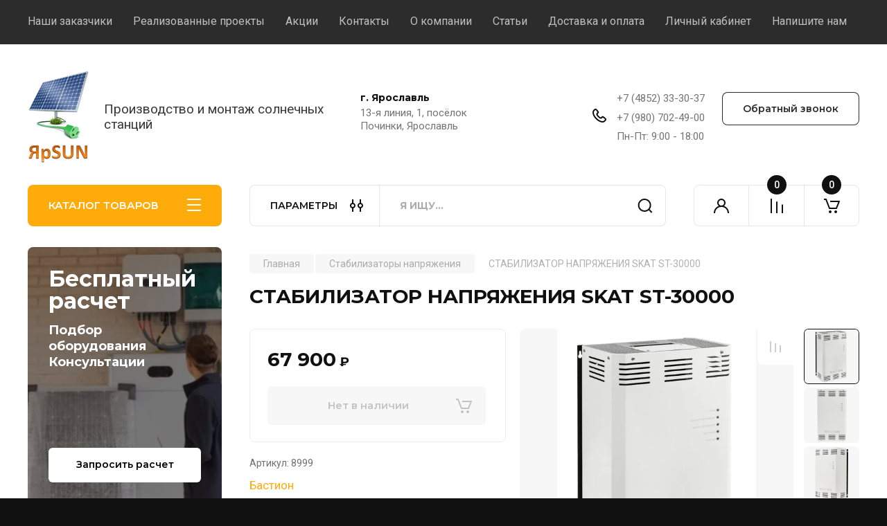

--- FILE ---
content_type: text/html; charset=utf-8
request_url: https://xn--80a0ahe2e.xn--p1ai/magazin/product/ctabilizator-napryazheniya-skat-st-30000
body_size: 60021
content:
<!doctype html>
<html lang="ru">

<head>
<meta charset="utf-8">
<meta name="robots" content="all"/>
<title>CТАБИЛИЗАТОР НАПРЯЖЕНИЯ SKAT ST-30000</title>
<!-- assets.top -->
<meta name="yandex-verification" content="2acfceac919b019a" />

<link rel="icon" href="/favicon.png" type="image/png">


<script src="/shared/s3/js/lang/ru.js" ></script>
<script src="/g/s3/js/common.min.js" ></script>
<link rel="stylesheet" type="text/css" href="/g/basestyle/1.0.1/user/user.css">
<link rel="stylesheet" type="text/css" href="/g/basestyle/1.0.1/user/user.blue.css">
<meta property="og:title" content="CТАБИЛИЗАТОР НАПРЯЖЕНИЯ SKAT ST-30000">
<meta name="twitter:title" content="CТАБИЛИЗАТОР НАПРЯЖЕНИЯ SKAT ST-30000">
<meta property="og:description" content="CТАБИЛИЗАТОР НАПРЯЖЕНИЯ SKAT ST-30000">
<meta name="twitter:description" content="CТАБИЛИЗАТОР НАПРЯЖЕНИЯ SKAT ST-30000">
<meta property="og:image" content="https://xn--80a0ahe2e.xn--p1ai/thumb/2/kekoj-o-KVWLRJnG-OyTRA/350r350/d/skat-st-30000-kopiya.jpg">
<meta name="twitter:image" content="https://xn--80a0ahe2e.xn--p1ai/thumb/2/kekoj-o-KVWLRJnG-OyTRA/350r350/d/skat-st-30000-kopiya.jpg">
<meta property="og:image:type" content="image/jpeg">
<meta property="og:image:width" content="350">
<meta property="og:image:height" content="350">
<meta property="og:type" content="website">
<meta property="og:url" content="https://xn--80a0ahe2e.xn--p1ai/magazin/product/ctabilizator-napryazheniya-skat-st-30000">
<meta name="twitter:card" content="summary">
<!-- /assets.top -->

<meta name="description" content="CТАБИЛИЗАТОР НАПРЯЖЕНИЯ SKAT ST-30000">
<meta name="keywords" content="CТАБИЛИЗАТОР НАПРЯЖЕНИЯ SKAT ST-30000">
<meta name="SKYPE_TOOLBAR" content="SKYPE_TOOLBAR_PARSER_COMPATIBLE">
<meta name="viewport" content="width=device-width, initial-scale=1.0, maximum-scale=1.0, user-scalable=no">
<meta name="format-detection" content="telephone=no">
<meta http-equiv="x-rim-auto-match" content="none">


<!-- JQuery -->
<!--<script src="/g/libs/jquery/1.10.2/jquery.min.js" charset="utf-8"></script>-->
<script src="/g/libs/jquery/2.2.4/jquery-2.2.4.min.js" charset="utf-8"></script>
<!-- JQuery -->

		<link rel="stylesheet" href="/g/css/styles_articles_tpl.css">
				
		
		
		
			<link rel="stylesheet" type="text/css" href="/g/shop2v2/default/css/theme.less.css">		
			<script type="text/javascript" src="/g/printme.js"></script>
		<script type="text/javascript" src="/g/shop2v2/default/js/tpl.js"></script>
		<script type="text/javascript" src="/g/shop2v2/default/js/baron.min.js"></script>
		
			<script type="text/javascript" src="/g/shop2v2/default/js/shop2.2.js"></script>
		
	<script type="text/javascript">shop2.init({"productRefs": [],"apiHash": {"getPromoProducts":"fce9c348995b17fb21fcf9700f1b7d7d","getSearchMatches":"5be33f1484e45785beddd17a0e0f8a99","getFolderCustomFields":"33d759ae5ce4322686c29e00ce2317ef","getProductListItem":"0dc2ec021f89272b786dcfce4661326f","cartAddItem":"306b63ee96ea1273664e318aa564bdbd","cartRemoveItem":"70af00427adf9eb90eaeaf0979644c90","cartUpdate":"1a5f42d36961b6663f22e66f39a73f92","cartRemoveCoupon":"d63d6489172ab8ff9484fc8b2d93c7bc","cartAddCoupon":"38a8bf6fb03caff582d794b025292a2d","deliveryCalc":"d8ae24ad4e6968ee9166de53812682e1","printOrder":"be94fdba466c5f1321cc8ce9d4f4d81a","cancelOrder":"181d28f3c11a0c70a01c9307b864739c","cancelOrderNotify":"72ef245d1613070df0d6c6ab9cc3afb3","repeatOrder":"2965a3591217400c6724558f99f81da4","paymentMethods":"95b994da0cd23259b79ec3fe1fecad03","compare":"d69259baf92b1573c797d2702b3caa97"},"hash": null,"verId": 3974501,"mode": "product","step": "","uri": "/magazin","IMAGES_DIR": "/d/","my": {"gr_product_on_tag_page":true,"buy_alias":"\u0412 \u043a\u043e\u0440\u0437\u0438\u043d\u0443","buy_mod":true,"buy_kind":true,"on_shop2_btn":true,"gr_auth_placeholder":true,"gr_show_collcetions_amount":true,"gr_kinds_slider":true,"gr_cart_titles":true,"gr_filter_remodal_res":"1260","gr_sorting_no_filter":true,"gr_filter_remodal":true,"gr_filter_range_slider":false,"gr_search_range_slider":false,"gr_add_to_compare_text":"\u041a \u0441\u0440\u0430\u0432\u043d\u0435\u043d\u0438\u044e","gr_to_compare_text":"\u0421\u0440\u0430\u0432\u043d\u0438\u0442\u044c","gr_search_form_title":"\u041f\u041e\u0418\u0421\u041a \u041f\u041e \u041f\u0410\u0420\u0410\u041c\u0415\u0422\u0420\u0410\u041c","gr_vendor_in_thumbs":true,"gr_show_titles":true,"gr_show_options_text":"\u0412\u0441\u0435 \u043f\u0430\u0440\u0430\u043c\u0435\u0442\u0440\u044b","gr_pagelist_only_icons":true,"gr_filter_title_text":"\u0424\u0418\u041b\u042c\u0422\u0420","gr_filter_btn_text":"\u0424\u0418\u041b\u042c\u0422\u0420","gr_filter_reset_text":"\u041e\u0447\u0438\u0441\u0442\u0438\u0442\u044c","gr_card_slider_class":" vertical","gr_product_one_click":"\u0411\u044b\u0441\u0442\u0440\u044b\u0439 \u0437\u0430\u043a\u0430\u0437","gr_options_more_btn":"\u0412\u0441\u0435 \u043f\u0430\u0440\u0430\u043c\u0435\u0442\u0440\u044b","gr_cart_auth_remodal":true,"gr_cart_show_options_text":"\u041f\u043e\u043a\u0430\u0437\u0430\u0442\u044c \u043f\u0430\u0440\u0430\u043c\u0435\u0442\u0440\u044b","gr_cart_clear_btn_class":"clear_btn","gr_cart_back_btn":"\u041a \u043f\u043e\u043a\u0443\u043f\u043a\u0430\u043c","gr_cart_total_title":"\u0420\u0430\u0441\u0447\u0435\u0442","gr_cart_autoriz_btn_class":"cart_buy_rem","gr_cart_regist_btn_class":"cart_regist_btn","gr_coupon_placeholder":"\u041a\u0443\u043f\u043e\u043d","fold_btn_tit":"\u041a\u0410\u0422\u0410\u041b\u041e\u0413 \u0422\u041e\u0412\u0410\u0420\u041e\u0412","fold_mobile_title":"\u041a\u0410\u0422\u0410\u041b\u041e\u0413","search_btn_tit":"\u041f\u0410\u0420\u0410\u041c\u0415\u0422\u0420\u042b","search_form_btn":"\u041d\u0430\u0439\u0442\u0438","gr_show_nav_btns":true,"gr_hide_no_amount_rating":true,"price_fa_rouble":true,"gr_filter_placeholders":true,"gr_filter_only_field_title":true,"gr_comments_only_field_placeholder":true,"gr_coupon_used_text":"\u0418\u0441\u043f\u043e\u043b\u044c\u0437\u043e\u0432\u0430\u043d\u043d\u044b\u0439","gr_pluso_title":"\u041f\u043e\u0434\u0435\u043b\u0438\u0442\u044c\u0441\u044f","gr_cart_preview_version":"2.2.110-electrical-goods-cart-preview","gr_filter_version":"global:shop2.2.110-auto-accessories-adaptive-store-filter.tpl","gr_cart_page_version":"global:shop2.2.110-electrical-goods-cart.tpl","gr_product_template_name":"shop2.2.110-auto-accessories-adaptive-store-product-list-thumbs.tpl","gr_product_page_version":"global:shop2.2.110-electrical-goods-product.tpl","gr_collections_item":"global:shop2.2.110-auto-accessories-adaptive-store-product-item-collections.tpl","min_count_in_select":15,"gr_slider_new_style":true,"gr_buy_btn_data_url":true,"gr_product_quick_view":true,"gr_turn_zoom_image":true,"gr_shop_modules_new_style":true,"gr_pagelist_lazy_load_normal":true,"lazy_load_subpages":true,"gr_shop2_msg":true,"gr_additional_cart_preview_new_template":true,"gr_filter_max_count":10,"gr_cart_amount_new":true,"gr_compare_page_version":"global:shop2.2.110-electrical-goods-compare.tpl","gr_img_lazyload":true,"gr_optimized":false,"fix_fixedPanel_ios":true,"gr_product_show_btns":true,"gr_show_item_params":true,"gr_image_object":true},"shop2_cart_order_payments": 3,"cf_margin_price_enabled": 0,"maps_yandex_key":"","maps_google_key":""});</script>
<style type="text/css">.product-item-thumb {width: 350px;}.product-item-thumb .product-image, .product-item-simple .product-image {height: 350px;width: 350px;}.product-item-thumb .product-amount .amount-title {width: 254px;}.product-item-thumb .product-price {width: 300px;}.shop2-product .product-side-l {width: 200px;}.shop2-product .product-image {height: 190px;width: 200px;}.shop2-product .product-thumbnails li {width: 56px;height: 56px;}</style>
	
	<!-- Custom styles -->
	<link rel="stylesheet" href="/g/libs/jqueryui/datepicker-and-slider/css/jquery-ui.css">
	<link rel="stylesheet" href="/g/libs/lightgallery/v1.2.19/lightgallery.css">
	<link rel="stylesheet" href="/g/libs/remodal/css/remodal.css">
	<link rel="stylesheet" href="/g/libs/remodal/css/remodal-default-theme.css">
	<link rel="stylesheet" href="/g/libs/waslide/css/waslide.css">
	<link rel="stylesheet" href="/g/libs/jquery-popover/0.0.4/jquery.popover.css">
	<link rel="stylesheet" href="/g/libs/tiny-slider/2.9.2/css/animate.min.css">
	<link rel="stylesheet" href="/g/libs/tiny-slider/2.9.2/css/tiny-slider.min.css">
	<!-- Custom styles -->
	
	<!-- Custom js -->
	<script src="/g/libs/headeroom/0.12.0/headroom.js" charset="utf-8"></script>	<script src="/g/libs/jquery-responsive-tabs/1.6.3/jquery.responsiveTabs.min.js" charset="utf-8"></script>
	<script src="/g/libs/jquery-match-height/0.7.2/jquery.matchHeight.min.js" charset="utf-8"></script>
	<script src="/g/libs/jqueryui/datepicker-and-slider/js/jquery-ui.min.js" charset="utf-8"></script>
	<script src="/g/libs/jqueryui/touch_punch/jquery.ui.touch_punch.min.js" charset="utf-8"></script>
	
	<script src="/g/libs/owl-carousel/2.3.4/owl.carousel.min.js" charset="utf-8"></script>
	
			<script src="/g/libs/flexmenu/1.4.2/flexmenu.min.modern.js" charset="utf-8"></script>
		
	<script src="/g/libs/lightgallery/v1.2.19/lightgallery.js" charset="utf-8"></script>
	<script src="/g/libs/jquery-slick/1.6.0/slick.min.js" charset="utf-8"></script>
	<script src="/g/libs/remodal/js/remodal.js" charset="utf-8"></script>
	<script src="/g/libs/waslide/js/animit.js"></script>
	<script src="/g/libs/waslide/js/waslide.js"></script>
	
	<script src="/g/templates/shop2/widgets/js/timer.js" charset="utf-8"></script>
	
	<script src="/g/libs/jquery-popover/0.0.4/jquery.popover.js"></script>
	<script src="/g/libs/tiny-slider/2.9.2/js/tiny-slider.helper.ie8.min.js"></script>
	<script src="/g/libs/tiny-slider/2.9.2/js/tiny-slider.min.js"></script>
	<script src="/g/libs/vanilla-lazyload/17.1.0/lazyload.min.js"></script>	<!-- Custom js -->
	
	<!-- Site js -->
	<script src="/g/s3/misc/form/shop-form/shop-form-minimal.js" charset="utf-8"></script>
	<script src="/g/templates/shop2/2.110.2/electrical-goods/js/plugins.js" charset="utf-8"></script>











<!-- Site js -->

<!-- Theme styles -->

		
				    <link rel="stylesheet" href="/g/templates/shop2/2.110.2/electrical-goods/themes/theme0/theme.scss.css">
			
<!-- Theme styles -->

	<!-- Main js -->
			<script src="/g/templates/shop2/2.110.2/electrical-goods/js/shop_main.js" charset="utf-8"></script>
		<!-- Main js -->

	
<link rel="stylesheet" href="/g/templates/shop2/2.110.2/electrical-goods/css/global_styles.css">



</head><body class="site gr_shop2_msg">
			
			<style>
				.quick-view-trigger {display: none !important;}
			</style>
		
		
		
	   
   <div class="site_wrap">
	   <div class="mobile_panel_wrap">
	      <div class="mobile__panel">
	         <a class="close-button"><span>&nbsp;</span></a>
	         <div class="mobile_panel_inner">
	            <div class="mobile_menu_prev">
	               <div class="btn_next_menu"><span>МЕНЮ</span></div>
	                <div class="shared_mob_title">КАТАЛОГ</div>
	                <nav class="mobile_shared_wrap">                    
	                </nav>
	
	            </div>
	            <div class="mobile_menu_next">
	               <div class="btn_prev_menu"><span>Назад</span></div>
	               
	            </div>
	         </div>
	      </div>
	   </div>

	   <div class="site__wrapper">
	   	
	   			   	
	      <div class="top-menu">
	         <nav class="top-menu__inner block_padding">            
	            <ul class="top-menu__items"><li><a href="/nashi-zakazchiki" >Наши заказчики</a></li><li><a href="/realizovannye-proekty" >Реализованные проекты</a></li><li><a href="/akcii" >Акции</a></li><li><a href="/kontakty-1" >Контакты</a></li><li><a href="/o-kompanii-1" >О компании</a></li><li><a href="/stati" >Статьи</a></li><li><a href="/dostavka-i-oplata" >Доставка и оплата</a></li><li><a href="/registraciya" >Личный кабинет</a></li><li><a href="/napishite-nam-1" >Напишите нам</a></li></ul>            
	         </nav>
	      </div>
	      <div class="site__inner">
	         <header class="site-header block_padding">
	            <div class="company-info">
	            		            									<a class="company-info__logo_pic" href="https://xn--80a0ahe2e.xn--p1ai">
								<img style="max-width: px" src="/thumb/2/AekTTgCOWe2RfCLUmQu-_A/90c150/d/417614_8272.png" alt="">
							</a>
																					<div class="company-info__name_desc">
		  						               		               <div class="company-info__descr">Производство и монтаж солнечных станций</div>
		               	               </div>
	               	            </div>
	            <div class="head-contacts">
	               <div class="head-contacts__inner">
	                  <div class="head-contacts__address">
	                  		                     <div class="head-contacts__title">г. Ярославль</div>
	                     	                     	                     <div class="head-contacts__body">13-я линия, 1, посёлок Починки, Ярославль</div>
	                     	                  </div>
	                  
	                  	                  <div class="head-contacts__phones">
	                     <div class="head-contacts__phones-inner">
	                        <div class="div-block">
	                        		                        	<div>
	                        		<span class="phone-num__title">+7 (4852) 33-30-37</span>
	                        		<a href="tel:" class="link"></a>
                        		</div> 
	                        		                        	<div>
	                        		<span class="phone-num__title">+7 (980) 702-49-00</span>
	                        		<a href="tel:" class="link"></a>
                        		</div> 
	                        		                        </div>
	                        	                        <div class="head-contacts__phone-time">Пн-Пт: 9:00 - 18:00</div>
	                        	                     </div>
	                  </div>
	                  	               </div>
	               	               <div class="head-conracts__recall"><span data-remodal-target="form_top_popap" class="head-conracts__recall-btn w-button">Обратный звонок</span></div>
	               	            </div>
	         </header>
	         <div class="shop-modules block_padding shop_modules_new_style">
	            <div class="shop-modules__inner">
	               <div class="shop-modules__folders active">
	                  <div class="shop-modules__folders-title">КАТАЛОГ ТОВАРОВ</div>
	                  <div class="shop-modules__folder-icon"></div>
	               </div>
	               <div class="shop-modules__folders_mobile">
	                  <div class="shop-modules__folder-icon"></div>
	               </div>
	                <div class="shop-modules__search">
	                    <div data-remodal-target="search_popap" class="shop-modules__search-popup w-button">ПАРАМЕТРЫ</div>
	                     <nav class="search_catalog_top">
	                     	
	                     								    <form action="/magazin/search" enctype="multipart/form-data" method="get" class="shop-modules__search-form w-form">
		                     	    <input type="text" id="s[name]" name="search_text" placeholder="Я ищу…" class="shop-modules__search-input w-input">
		                     	    <button class="shop-modules__search-btn w-button">Найти</button>
		                       <re-captcha data-captcha="recaptcha"
     data-name="captcha"
     data-sitekey="6LcOAacUAAAAAI2fjf6MiiAA8fkOjVmO6-kZYs8S"
     data-lang="ru"
     data-rsize="invisible"
     data-type="image"
     data-theme="light"></re-captcha></form>   
							                   
					    </nav>
	
	                </div>
	               <div class="mobile-contacts" data-remodal-target="contact_popap">&nbsp;</div>
	               <div class="mobile-search" data-remodal-target="search_popap">&nbsp;</div>
	               
	               <div class="shop-modules__cabinet" data-remodal-target="login_popap">&nbsp;</div>
	               
	               					<div class="compare-block">
						<a href="/magazin/compare" class="compare-block__link" target="_blank">&nbsp;</a>
						<div class="compare-block__amount">0</div>
					</div>
	               	               
	               
	               					
																	
													<div class="gr-cart-preview">
								  
	    	    	    
	    <div id="shop2-cart-preview">
	      <a href="/magazin/cart" class=" pointer_events_none">
	        <span class="gr-cart-total-amount shop-modules__cart-amount">0</span>
	        <span class="gr-cart-total-sum">0 <span>₽</span></span>
	      </a>
	    </div><!-- Cart Preview -->
    
								</div>
							 
											
						                
	            </div>
	         </div>
	         <div class="site-content content_shop_pages">
	            <div class="site-content__inner ">
	            	
	            	<div class="site-content__inner_2 block_padding">
	              
	               <div class="site-content__left">
	               	
	               	
	               						    <nav class=" folders-nav  ">
					        <ul class=" folders_menu">
					            					                					            					                					                    					
					                    					                        <li class="cat-item firstlevel has sublevel">
												<a href="/magazin/folder/gotovye-komplekty" class="hasArrow ">
													
						                        							                        									                        								                                		<span class="cat-item__pic"><svg width="110" height="110" viewBox="0 0 110 110" fill="none" xmlns="http://www.w3.org/2000/svg">
<path d="M28.2 62.6C30.6301 62.6 32.6 60.6301 32.6 58.2C32.6 55.77 30.6301 53.8 28.2 53.8C25.7699 53.8 23.8 55.77 23.8 58.2C23.8 60.6301 25.7699 62.6 28.2 62.6Z" fill="white"/>
<path d="M45.8 62.6C48.2301 62.6 50.2 60.6301 50.2 58.2C50.2 55.77 48.2301 53.8 45.8 53.8C43.3699 53.8 41.4 55.77 41.4 58.2C41.4 60.6301 43.3699 62.6 45.8 62.6Z" fill="white"/>
<path d="M63.4 62.6C65.8301 62.6 67.8 60.6301 67.8 58.2C67.8 55.77 65.8301 53.8 63.4 53.8C60.9699 53.8 59 55.77 59 58.2C59 60.6301 60.9699 62.6 63.4 62.6Z" fill="white"/>
<path d="M81 62.6C83.4301 62.6 85.4 60.6301 85.4 58.2C85.4 55.77 83.4301 53.8 81 53.8C78.5699 53.8 76.6 55.77 76.6 58.2C76.6 60.6301 78.5699 62.6 81 62.6Z" fill="white"/>
<path d="M105 83.2C106.2 83.2 107.2 82.2 107.2 81V13.2C107.2 12 106.2 11 105 11H4.2C3 11 2 12 2 13.2V81C2 82.2 3 83.2 4.2 83.2H36.6V93.7H4.2C3 93.7 2 94.7 2 95.9C2 97.1 3 98.1 4.2 98.1H38.8C40 98.1 41 97.1 41 95.9V83.2H52.4V95.9C52.4 97.1 53.4 98.1 54.6 98.1C55.8 98.1 56.8 97.1 56.8 95.9V83.2H68.2V95.9C68.2 97.1 69.2 98.1 70.4 98.1H105C106.2 98.1 107.2 97.1 107.2 95.9C107.2 94.7 106.2 93.7 105 93.7H72.7V83.2H105ZM6.4 15.4H102.8V78.8H6.4V15.4Z" fill="white"/>
<path d="M97.4 71.2V23.1C97.4 21.9 96.4 20.9 95.2 20.9H14C12.8 20.9 11.8 21.9 11.8 23.1V71.2C11.8 72.4 12.8 73.4 14 73.4H95.2C96.4 73.4 97.4 72.4 97.4 71.2ZM93 69H16.3V25.3H93V69Z" fill="white"/>
<path d="M25.8 48.4H30.6C31.8 48.4 32.8 47.4 32.8 46.2C32.8 45 31.8 44 30.6 44H30.4V33.9C30.4 32.7 29.4 31.7 28.2 31.7C27 31.7 26 32.7 26 33.9V44H25.8C24.6 44 23.6 45 23.6 46.2C23.6 47.4 24.6 48.4 25.8 48.4Z" fill="white"/>
<path d="M43.4 48.4H48.2C49.4 48.4 50.4 47.4 50.4 46.2C50.4 45 49.4 44 48.2 44H48V33.9C48 32.7 47 31.7 45.8 31.7C44.6 31.7 43.6 32.7 43.6 33.9V44H43.4C42.2 44 41.2 45 41.2 46.2C41.2 47.4 42.2 48.4 43.4 48.4Z" fill="white"/>
<path d="M61 48.4H65.8C67 48.4 68 47.4 68 46.2C68 45 67 44 65.8 44H65.6V33.9C65.6 32.7 64.6 31.7 63.4 31.7C62.2 31.7 61.2 32.7 61.2 33.9V44H61C59.8 44 58.8 45 58.8 46.2C58.8 47.4 59.8 48.4 61 48.4Z" fill="white"/>
<path d="M78.6 48.4H83.4C84.6 48.4 85.6 47.4 85.6 46.2C85.6 45 84.6 44 83.4 44H83.2V33.9C83.2 32.7 82.2 31.7 81 31.7C79.8 31.7 78.8 32.7 78.8 33.9V44H78.6C77.4 44 76.4 45 76.4 46.2C76.4 47.4 77.4 48.4 78.6 48.4Z" fill="white"/>
</svg>
</span>
						                                						                                					                                						                        		<span class="cat-item__title  no-padding">Готовые решения</span>
					                        		
					                        	</a>
					                    					                    																									                					            					                					                    					                        					                            <ul>
					                            	<li class="parentItem"><a href="/magazin/folder/gotovye-komplekty"><span>Готовые решения</span></a></li>
					                        					                    					
					                    					                        <li class=""> 
					                        	<a href="/magazin/folder/solnechnaya-stanciya-dlya-biznesa">Солнечные станции для предприятий и бизнеса</a>
					                    					                    																									                					            					                					                    					                        					                            </li>
					                            					                        					                    					
					                    					                        <li class=""> 
					                        	<a href="/magazin/folder/solnechnye-stancii-dlya-chastnogo-doma">Солнечные станции для частного дома</a>
					                    					                    																									                					            					                					                    					                        					                            </li>
					                            					                        					                    					
					                    					                        <li class=""> 
					                        	<a href="/magazin/folder/dlya-avtodoma-i-turizma">для Автодома и Туризма</a>
					                    					                    																									                					            					                					                    					                        					                            </li>
					                            					                        					                    					
					                    					                        <li class=""> 
					                        	<a href="/magazin/folder/istochnik-besperebojnogo-pitaniya-komplekt">Источник бесперебойного питания (комплект)</a>
					                    					                    																									                					            					                					                    					                        					                            </li>
					                            					                                </ul>
					                                </li>
					                            					                        					                    					
					                    					                        <li class="cat-item firstlevel has sublevel">
												<a href="/magazin/folder/gotovye-komplekty-ibp" class="hasArrow ">
													
						                        							                        									                        								                                		<span class="cat-item__pic">
						                                									                                				<img src="/g/spacer.gif" data-src="/thumb/2/RKZmeJuehDQ-fWaoqL6xyQ/30c30/d/2_olar-energy-convertor-icon-se1.jpg" method="c" class="lazy" alt="Готовые комплекты ИБП">
						                                									                                		</span>
						                                						                                					                                						                        		<span class="cat-item__title  no-padding">Готовые комплекты ИБП</span>
					                        		
					                        	</a>
					                    					                    																									                					            					                					                    					                        					                            <ul>
					                            	<li class="parentItem"><a href="/magazin/folder/gotovye-komplekty-ibp"><span>Готовые комплекты ИБП</span></a></li>
					                        					                    					
					                    					                        <li class=""> 
					                        	<a href="/magazin/folder/gotovye-komplekty-ibp-dlya-kotla-dlya-chastnogo-doma">Готовые комплекты ИБП Yarsun  для частного дома</a>
					                    					                    																									                					            					                					                    					                        					                            </li>
					                            					                        					                    					
					                    					                        <li class=""> 
					                        	<a href="/magazin/folder/komplekty-ibp-stark-country">Готовые комплекты ИБП STARK</a>
					                    					                    																									                					            					                					                    					                        					                            </li>
					                            					                                </ul>
					                                </li>
					                            					                        					                    					
					                    					                        <li class="cat-item firstlevel">
												<a href="/magazin/folder/intellektualnaya-modulnaya-sistema-elektropitaniya" class="hasArrow ">
													
						                        							                        									                        								                                		<span class="cat-item__pic"><svg version="1.2" xmlns="http://www.w3.org/2000/svg" viewBox="0 0 600 600" width="510" height="510">
	<title>lampa</title>
	<defs>
		<image  width="600" height="600" id="img1" href="[data-uri]"/>
	</defs>
	<style>
	</style>
	<use id="Background" href="#img1" x="0" y="0"/>
</svg></span>
						                                						                                					                                						                        		<span class="cat-item__title  no-padding">Интеллектуальная модульная система электропитания</span>
					                        		
					                        	</a>
					                    					                    																									                					            					                					                    					                        					                            </li>
					                            					                        					                    					
					                    					                        <li class="cat-item firstlevel">
												<a href="/magazin/folder/portativnye-ustrojstva" class="hasArrow ">
													
						                        							                        									                        								                                		<span class="cat-item__pic">
						                                									                                				<img src="/g/spacer.gif" data-src="/thumb/2/uHGAow4cLujPegl1hPcpVQ/30c30/d/3_solar-energy-convertor-icon-se1.jpg" method="c" class="lazy" alt="Портативные устройства">
						                                									                                		</span>
						                                						                                					                                						                        		<span class="cat-item__title  no-padding">Портативные устройства</span>
					                        		
					                        	</a>
					                    					                    																									                					            					                					                    					                        					                            </li>
					                            					                        					                    					
					                    					                        <li class="cat-item firstlevel has sublevel">
												<a href="/magazin/folder/solnechnye-paneli" class="hasArrow ">
													
						                        							                        									                        								                                		<span class="cat-item__pic">
						                                									                                				<img src="/g/spacer.gif" data-src="/thumb/2/brvKCyaxCBfuQh86iE-VDg/30c30/d/panel2_1.png" method="c" class="lazy" alt="Солнечные панели">
						                                									                                		</span>
						                                						                                					                                						                        		<span class="cat-item__title  no-padding">Солнечные панели</span>
					                        		
					                        	</a>
					                    					                    																									                					            					                					                    					                        					                            <ul>
					                            	<li class="parentItem"><a href="/magazin/folder/solnechnye-paneli"><span>Солнечные панели</span></a></li>
					                        					                    					
					                    					                        <li class=""> 
					                        	<a href="/magazin/folder/monokristallicheskie-paneli">Монокристаллические панели</a>
					                    					                    																									                					            					                					                    					                        					                            </li>
					                            					                        					                    					
					                    					                        <li class=""> 
					                        	<a href="/magazin/folder/polikristallicheskie-paneli">Поликристаллические панели</a>
					                    					                    																									                					            					                					                    					                        					                            </li>
					                            					                        					                    					
					                    					                        <li class=""> 
					                        	<a href="/magazin/folder/gibkie-paneli">Гибкие панели</a>
					                    					                    																									                					            					                					                    					                        					                            </li>
					                            					                                </ul>
					                                </li>
					                            					                        					                    					
					                    					                        <li class="cat-item firstlevel has sublevel">
												<a href="/magazin/folder/invertory" class="hasArrow ">
													
						                        							                        									                        								                                		<span class="cat-item__pic">
						                                									                                				<img src="/g/spacer.gif" data-src="/thumb/2/LZ4kHz4nEuJUfP5LeYfAGg/30c30/d/solar-energy-convertor-icon-se11.jpg" method="c" class="lazy" alt="Инверторы">
						                                									                                		</span>
						                                						                                					                                						                        		<span class="cat-item__title  no-padding">Инверторы</span>
					                        		
					                        	</a>
					                    					                    																									                					            					                					                    					                        					                            <ul>
					                            	<li class="parentItem"><a href="/magazin/folder/invertory"><span>Инверторы</span></a></li>
					                        					                    					
					                    					                        <li class=""> 
					                        	<a href="/magazin/folder/must">Автономные инверторы</a>
					                    					                    																									                					            					                					                    					                        					                            </li>
					                            					                        					                    					
					                    					                        <li class=""> 
					                        	<a href="/magazin/folder/setevye-invertory">Сетевые инверторы</a>
					                    					                    																									                					            					                					                    					                        					                            </li>
					                            					                        					                    					
					                    					                        <li class=""> 
					                        	<a href="/magazin/folder/ibp-invertory">ИБП инверторы</a>
					                    					                    																									                					            					                					                    					                        					                            </li>
					                            					                        					                    					
					                    					                        <li class=""> 
					                        	<a href="/magazin/folder/gibridnye-invertory">Гибридные инверторы</a>
					                    					                    																									                					            					                					                    					                        					                            </li>
					                            					                                </ul>
					                                </li>
					                            					                        					                    					
					                    					                        <li class="cat-item firstlevel has sublevel">
												<a href="/magazin/folder/kontrollery" class="hasArrow ">
													
						                        							                        									                        								                                		<span class="cat-item__pic">
						                                									                                				<img src="/g/spacer.gif" data-src="/thumb/2/6cvNUigSlQzfxS3zVnOtAA/30c30/d/shim.jpg" method="c" class="lazy" alt="Контроллеры">
						                                									                                		</span>
						                                						                                					                                						                        		<span class="cat-item__title  no-padding">Контроллеры</span>
					                        		
					                        	</a>
					                    					                    																									                					            					                					                    					                        					                            </li>
					                            					                        					                    					
					                    					                        <li class="cat-item firstlevel has sublevel">
												<a href="/magazin/folder/akkumulyatory" class="hasArrow ">
													
						                        							                        									                        								                                		<span class="cat-item__pic">
						                                									                                				<img src="/g/spacer.gif" data-src="/thumb/2/C1oH_IqCjlKrAzgFKp7QYA/30c30/d/akb.jpg" method="c" class="lazy" alt="Аккумуляторные батареи">
						                                									                                		</span>
						                                						                                					                                						                        		<span class="cat-item__title  no-padding">Аккумуляторные батареи</span>
					                        		
					                        	</a>
					                    					                    																									                					            					                					                    					                        					                            <ul>
					                            	<li class="parentItem"><a href="/magazin/folder/akkumulyatory"><span>Аккумуляторные батареи</span></a></li>
					                        					                    					
					                    					                        <li class=""> 
					                        	<a href="/magazin/folder/akkumulyatornye-batarei-vektor-energy">Аккумуляторные батареи Vektor Energy</a>
					                    					                    																									                					            					                					                    					                        					                            </li>
					                            					                        					                    					
					                    					                        <li class=""> 
					                        	<a href="/magazin/folder/akkumulyatornye-batarei-delta-battery">Аккумуляторные батареи Delta Battery</a>
					                    					                    																									                					            					                					                    					                        					                            </li>
					                            					                        					                    					
					                    					                        <li class=""> 
					                        	<a href="/magazin/folder/batarejnye-moduli-delta-rbm">Батарейные модули DELTA RBM</a>
					                    					                    																									                					            					                					                    					                        					                            </li>
					                            					                                </ul>
					                                </li>
					                            					                        					                    					
					                    					                        <li class="cat-item firstlevel has sublevel">
												<a href="/magazin/folder/istochnik-besperebojnogo-pitaniya" class="hasArrow ">
													
						                        							                        									                        								                                		<span class="cat-item__pic">
						                                									                                				<img src="/g/spacer.gif" data-src="/thumb/2/Zj3_ESEyFVyGqUJGrDG17A/30c30/d/ibp.jpg" method="c" class="lazy" alt="Источники бесперебойного питания">
						                                									                                		</span>
						                                						                                					                                						                        		<span class="cat-item__title  no-padding">Источники бесперебойного питания</span>
					                        		
					                        	</a>
					                    					                    																									                					            					                					                    					                        					                            <ul>
					                            	<li class="parentItem"><a href="/magazin/folder/istochnik-besperebojnogo-pitaniya"><span>Источники бесперебойного питания</span></a></li>
					                        					                    					
					                    					                        <li class=""> 
					                        	<a href="/magazin/folder/ibp-stark-country">ИБП Stark Country</a>
					                    					                    																									                					            					                					                    					                        					                            </li>
					                            					                        					                    					
					                    					                        <li class=""> 
					                        	<a href="/magazin/folder/ibp-must">ИБП Must</a>
					                    					                    																									                					            					                					                    					                        					                            </li>
					                            					                        					                    					
					                    					                        <li class=""> 
					                        	<a href="/magazin/folder/aksessuary-dlya-ibp">Аксессуары для ИБП</a>
					                    					                    																									                					            					                					                    					                        					                            </li>
					                            					                                </ul>
					                                </li>
					                            					                        					                    					
					                    					                        <li class="cat-item firstlevel has sublevel">
												<a href="/magazin/folder/kotly" class="hasArrow ">
													
						                        							                        									                        								                                		<span class="cat-item__pic">
						                                									                                				<img src="/g/spacer.gif" data-src="/thumb/2/VkV8N-08So2oPIV8A5iI8g/30c30/d/kotev_ikon2.jpg" method="c" class="lazy" alt="Котлы отопления">
						                                									                                		</span>
						                                						                                					                                						                        		<span class="cat-item__title  no-padding">Котлы отопления</span>
					                        		
					                        	</a>
					                    					                    																									                					            					                					                    					                        					                            <ul>
					                            	<li class="parentItem"><a href="/magazin/folder/kotly"><span>Котлы отопления</span></a></li>
					                        					                    					
					                    					                        <li class=""> 
					                        	<a href="/magazin/folder/elektricheskie">Электрические котлы</a>
					                    					                    																									                					            					                					                    					                        					                            </li>
					                            					                        					                    					
					                    					                        <li class=""> 
					                        	<a href="/magazin/folder/gazovye-kotly">Газовые котлы</a>
					                    					                    																									                					            					                					                    					                        					                            </li>
					                            					                                </ul>
					                                </li>
					                            					                        					                    					
					                    					                        <li class="cat-item firstlevel">
												<a href="/magazin/folder/stabilizatory" class="hasArrow ">
													
						                        							                        									                        								                                		<span class="cat-item__pic">
						                                									                                				<img src="/g/spacer.gif" data-src="/thumb/2/umGQeVilKFwJOGPdVUlH2A/30c30/d/stabilizator2.jpg" method="c" class="lazy" alt="Стабилизаторы напряжения">
						                                									                                		</span>
						                                						                                					                                						                        		<span class="cat-item__title  no-padding">Стабилизаторы напряжения</span>
					                        		
					                        	</a>
					                    					                    																									                					            					                					                    					                        					                            </li>
					                            					                        					                    					
					                    					                        <li class="cat-item firstlevel has sublevel">
												<a href="/magazin/folder/teplovye-nasosy" class="hasArrow ">
													
						                        							                        									                        								                                		<span class="cat-item__pic">
						                                									                                				<img src="/g/spacer.gif" data-src="/thumb/2/ZB62LP0EFn_mdmOKvWJDig/30c30/d/8air-conditioner.png" method="c" class="lazy" alt="Тепловые насосы">
						                                									                                		</span>
						                                						                                					                                						                        		<span class="cat-item__title  no-padding">Тепловые насосы</span>
					                        		
					                        	</a>
					                    					                    																									                					            					                					                    					                        					                            <ul>
					                            	<li class="parentItem"><a href="/magazin/folder/teplovye-nasosy"><span>Тепловые насосы</span></a></li>
					                        					                    					
					                    					                        <li class=""> 
					                        	<a href="/magazin/folder/vozduh-voda">Воздух-вода</a>
					                    					                    																									                					            					                					                    					                        					                            </li>
					                            					                                </ul>
					                                </li>
					                            					                        					                    					
					                    					                        <li class="cat-item firstlevel">
												<a href="/magazin/folder/solnechnoe-otoplenie-i-gvs" class="hasArrow ">
													
						                        							                        									                        								                                		<span class="cat-item__pic">
						                                									                                				<img src="/g/spacer.gif" data-src="/thumb/2/gSGJ09KsiZAA_CxcTHIuOw/30c30/d/7_6radiator-glyph-ic7on-heating-battery-heater-silhouette-symbol-negative-space-isolated-illustration-vector.jpg" method="c" class="lazy" alt="Солнечное отопление и ГВС">
						                                									                                		</span>
						                                						                                					                                						                        		<span class="cat-item__title  no-padding">Солнечное отопление и ГВС</span>
					                        		
					                        	</a>
					                    					                    																									                					            					                					                    					                        					                            </li>
					                            					                        					                    					
					                    					                        <li class="cat-item firstlevel">
												<a href="/magazin/folder/karporty" class="hasArrow ">
													
						                        							                        									                        								                                		<span class="cat-item__pic">
						                                									                                				<img src="/g/spacer.gif" data-src="/thumb/2/YB8u0lUUcobKmXVtprH-xQ/30c30/d/9_kisspng-car-park-parking-co98mputer-icons-transport-hotel-barricades-vector-5ade2fd3446f965871586215245106752803.jpg" method="c" class="lazy" alt="Карпорты">
						                                									                                		</span>
						                                						                                					                                						                        		<span class="cat-item__title  no-padding">Карпорты</span>
					                        		
					                        	</a>
					                    					                    																									                					            					                					                    					                        					                            </li>
					                            					                        					                    					
					                    					                        <li class="cat-item firstlevel has sublevel">
												<a href="/magazin/folder/ecoflow" class="hasArrow ">
													
						                        							                        						                                						                        		<span class="cat-item__title  padding">EcoFlow</span>
					                        		
					                        	</a>
					                    					                    																									                					            					                					                    					                        					                            <ul>
					                            	<li class="parentItem"><a href="/magazin/folder/ecoflow"><span>EcoFlow</span></a></li>
					                        					                    					
					                    					                        <li class=""> 
					                        	<a href="/magazin/folder/zaryadnye-stancii-river-2">Зарядные станции River 2</a>
					                    					                    																									                					            					                					                    					                        					                            </li>
					                            					                        					                    					
					                    					                        <li class=""> 
					                        	<a href="/magazin/folder/ekotehnika">Экотехника</a>
					                    					                    																									                					            					                					                    					                        					                            </li>
					                            					                                </ul>
					                                </li>
					                            					                        					                    					
					                    					                        <li class="cat-item firstlevel">
												<a href="/magazin/folder/zaryadnye-stancii" class="hasArrow ">
													
						                        							                        									                        								                                		<span class="cat-item__pic">
						                                									                                				<img src="/g/spacer.gif" data-src="/thumb/2/T1syFvS96-B1qpyhWayolA/30c30/d/istockphoto-901999846-612x612.jpg" method="c" class="lazy" alt="Зарядные станции">
						                                									                                		</span>
						                                						                                					                                						                        		<span class="cat-item__title  no-padding">Зарядные станции</span>
					                        		
					                        	</a>
					                    					                    																									                					            					                					                    					                        					                            </li>
					                            					                        					                    					
					                    					                        <li class="cat-item firstlevel has sublevel">
												<a href="/magazin/folder/elektrostancii" class="hasArrow ">
													
						                        							                        						                                						                        		<span class="cat-item__title  padding">Электростанции</span>
					                        		
					                        	</a>
					                    					                    																									                					            					                					                    					                        					                            <ul>
					                            	<li class="parentItem"><a href="/magazin/folder/elektrostancii"><span>Электростанции</span></a></li>
					                        					                    					
					                    					                        <li class=""> 
					                        	<a href="/magazin/folder/dizelnye-elektrostancii">Дизельные электростанции</a>
					                    					                    																									                					            					                					                    					                        					                            </li>
					                            					                        					                    					
					                    					                        <li class=""> 
					                        	<a href="/magazin/folder/benzinovye-elektrostancii">Бензиновые электростанции</a>
					                    					                    																									                					            					                					                    					                        					                            </li>
					                            					                        					                    					
					                    					                        <li class=""> 
					                        	<a href="/magazin/folder/gazoporshnevye-elektrostancii">Газопоршневые электростанции</a>
					                    					                    																									                					            					            </li>
					        	</ul>
					        					            </li>
					            </ul>
					        					    </nav>
						               
	
	                								                	                  
	                  		                  
	                  			                  	<a href="https://ярсан.рф/napishite-nam-1" class="red_block w-inline-block">
		                     	<div class="red_block__pic lazy"  data-bg="/thumb/2/fU7cjEjQKQtAnXmNUR3lIg/620r620/d/banner.jpg" ></div>
		                     	<div class="red_block__container red_block_overlay">
		                        	<div class="red_block__text">
		                        			                           				<div class="red_block__title">Бесплатный расчет</div>
			                           				                           			                           			<div class="red_block__description">Подбор оборудования<br />
Консультации</div>
			                           				                        </div>
			                        		                        		<div class="red_block__button">Запросить расчет</div>
		                       				                     	</div>
		                  	</a>
	                  		                  
               	   	                  
	               </div>
	              
	               <div class="site-content__right">
	                    
	                      
	                    
							
	                    
	
						<main class="site-main">
				            <div class="site-main__inner">
				                
				                				                
				                
<div class="site-path" data-url="/"><a href="/"><span>Главная</span></a> <a href="/magazin/folder/stabilizatory"><span>Стабилизаторы напряжения</span></a> <span>CТАБИЛИЗАТОР НАПРЯЖЕНИЯ SKAT ST-30000</span></div>				                
	                            <h1>CТАБИЛИЗАТОР НАПРЯЖЕНИЯ SKAT ST-30000</h1>
	                            	                            
	                            
	                            								
								
<div class="shop2-cookies-disabled shop2-warning hide"></div>


	
		
							
			
							
			
							
			
		
				
		
					



	<div class="card-page gr_image_object">
		
			
	
	<div class="tpl-rating-block hide">Рейтинг:<div class="tpl-stars hide"><div class="tpl-rating" style="width: 0%;"></div></div>(0 голосов)</div>

			
		<div class="card-page__top">		
			<div class="card-page__right">
				<form
					method="post"
					action="/magazin?mode=cart&amp;action=add"
					accept-charset="utf-8"
					class="shop2-product">
	
					<div class="shop2-product__inner">
						<input type="hidden" name="kind_id" value="1028959308"/>
						<input type="hidden" name="product_id" value="842856708"/>
						<input type="hidden" name="meta" value='null'/>					
						
												
						<div class="form-additional">
							
							
														
							
							 <!-- .card-slider__flags -->
			                
			                
	
															<div class="product-price">
										<div class="price-current">
		<strong>67&nbsp;900</strong>
		<span class="fa fa-rouble">₽</span>	</div>
										
								
								</div>
								
				
	<div class="product-amount">
					<div class="amount-title">Количество:</div>
							<div class="shop2-product-amount disabled">
				<button type="button" disabled="disabled">&#8722;</button><input type="text" maxlength="4" disabled="disabled" value="1" /><button type="button" disabled="disabled">&#43;</button>
			</div>
			</div>
								
			<button class="shop-product-btn type-3 notavailable" disabled="disabled" type="submit" data-url="/magazin/product/ctabilizator-napryazheniya-skat-st-30000">
			<span>Нет в наличии</span>
		</button>
	
<input type="hidden" value="CТАБИЛИЗАТОР НАПРЯЖЕНИЯ SKAT ST-30000" name="product_name" />
<input type="hidden" value="https:///magazin/product/ctabilizator-napryazheniya-skat-st-30000" name="product_link" />														
				        							</div>
	
						<div class="shop2-product__top">
			                
	
					
	
	
					<div class="shop2-product-article"><span>Артикул:</span> 8999</div>
	
							
		                </div>
	
								                    <div class="shop2-product__vendor">
		                        <a href="/magazin/vendor/bastion">Бастион</a>
		                    </div>
		                	
									                <div class="product-anonce">
			                    Симисторный стабилизатор напряжения для всего дома<br />
Мощность нагрузки — до 30 кВА<br />
Диапазон входного напряжения: 80 — 285 В<br />
5 ступеней регулирования<br />
Точность стабилизации — 7%<br />
Гарантия: пожизненная
			                </div>
			            		            
	
			            <div class="shop2-product__options">
			            	

 
	
		
	
			            </div>
	
					</div>
				<re-captcha data-captcha="recaptcha"
     data-name="captcha"
     data-sitekey="6LcOAacUAAAAAI2fjf6MiiAA8fkOjVmO6-kZYs8S"
     data-lang="ru"
     data-rsize="invisible"
     data-type="image"
     data-theme="light"></re-captcha></form><!-- Product -->
			</div>
	
			<div class="card-page__left">
				
				<div class="card-slider vertical">		
	
					
					
					<div class="card_page_compare">
						
			<div class="product-compare">
			<label class="compare_plus gr-button-3">
				<input type="checkbox" value="1028959308"/>
				К сравнению
			</label>
					</div>
		
					</div>
					<div class="card-slider__items">
						<div class="card-slider__item">
							
															<div class="card-slider__image contain_img">
																			<a class="gr-image-zoom" href="/d/skat-st-30000-kopiya.jpg">
			                                <img src="/thumb/2/i-I7ODbO6F6NJpZpOsr42w/600r600/d/skat-st-30000-kopiya.jpg"  alt="CТАБИЛИЗАТОР НАПРЯЖЕНИЯ SKAT ST-30000" title="CТАБИЛИЗАТОР НАПРЯЖЕНИЯ SKAT ST-30000" />
			                            </a>
																	</div>
													</div>
																					<div class="card-slider__item">
																			<div class="card-slider__image contain_img">
											<a class="gr-image-zoom" href="/d/skatst32.png">
												<img src="/thumb/2/6x9GhZNgGlexQ7apvUu9Ow/600r600/d/skatst32.png" alt="skatst32" />
											</a>
										</div>
																	</div>
															<div class="card-slider__item">
																			<div class="card-slider__image contain_img">
											<a class="gr-image-zoom" href="/d/skatst31.png">
												<img src="/thumb/2/MoeiLmPxJgbkW3t2VG7G4A/600r600/d/skatst31.png" alt="skatst31" />
											</a>
										</div>
																	</div>
																		</div>
					
											<div class="card-slider__thumbs">
							<div class="card-slider__thumbs-slider">
								<div class="card-slider__thumb">
									<div class="card-slider__thumb-img">
																					<a href="javascript:void(0);" style="background-image: url(/thumb/2/ejdKTmyAEuHUywLpXhXf6A/120r120/d/skat-st-30000-kopiya.jpg);" class="contain_img">
												<img src="/thumb/2/ejdKTmyAEuHUywLpXhXf6A/120r120/d/skat-st-30000-kopiya.jpg" alt="CТАБИЛИЗАТОР НАПРЯЖЕНИЯ SKAT ST-30000" title="CТАБИЛИЗАТОР НАПРЯЖЕНИЯ SKAT ST-30000" />
											</a>
																			</div>
								</div>
																	<div class="card-slider__thumb">
										<div class="card-slider__thumb-img">
											<a href="javascript:void(0);" style="background-image: url(/thumb/2/UguOeSwS3dU9OcZrG90V9A/120r120/d/skatst32.png);" class="contain_img">
												<img src="/thumb/2/UguOeSwS3dU9OcZrG90V9A/120r120/d/skatst32.png" title="CТАБИЛИЗАТОР НАПРЯЖЕНИЯ SKAT ST-30000" alt="CТАБИЛИЗАТОР НАПРЯЖЕНИЯ SKAT ST-30000" />
											</a>
										</div>
									</div>
																	<div class="card-slider__thumb">
										<div class="card-slider__thumb-img">
											<a href="javascript:void(0);" style="background-image: url(/thumb/2/7Tro9Hy0jZOmTNLqTFSlHw/120r120/d/skatst31.png);" class="contain_img">
												<img src="/thumb/2/7Tro9Hy0jZOmTNLqTFSlHw/120r120/d/skatst31.png" title="CТАБИЛИЗАТОР НАПРЯЖЕНИЯ SKAT ST-30000" alt="CТАБИЛИЗАТОР НАПРЯЖЕНИЯ SKAT ST-30000" />
											</a>
										</div>
									</div>
															</div>
						</div>
									</div> <!-- .card-slider -->
				
									<div class="pluso-share">
													<div class="pluso-share__title">Поделиться</div>
												<div class="pluso-share__body">
                        	<script src="https://yastatic.net/es5-shims/0.0.2/es5-shims.min.js"></script>
                            <script src="https://yastatic.net/share2/share.js"></script>
                            <div class="ya-share2" data-services="messenger,vkontakte,odnoklassniki,telegram,viber,whatsapp"></div>
						</div>
					</div> <!-- .pluso-share -->
					
			</div>
	
		</div>
		
			        <div class="shop2-product-navigation">
	        <!--noindex--><a rel="nofollow" class="shop2-btn" href="/magazin/product/ctabilizator-napryazheniya-skat-st-30000/prev">Предыдущий</a><!--/noindex-->
	        <!--noindex--><a rel="nofollow" class="shop2-btn" href="/magazin/product/ctabilizator-napryazheniya-skat-st-30000/next">Следующий</a><!--/noindex-->
	        </div>
	    		
		<div class="card-page__bottom">
	
				



	<div id="product-tabs" class="shop-product-data">
									<ul class="shop-product-data__nav">
					<li class="active-tab"><a href="#shop2-tabs-2">Описание</a></li>
				</ul>
			
						<div class="shop-product-data__desc">

																								<div class="desc-area html_block active-area" id="shop2-tabs-2">
									<section id="content">
<p>Стабилизаторы SKAT ST &ndash; надежное решение российских инженеров для защиты сети от перепадов, скачков напряжения и продления срока службы электроприборов.</p>

<p>Газовые котлы, сплит-системы, стиральные машины, холодильники &ndash; это далеко не полный перечень техники, чувствительной к перепадам и скачкам напряжения. Без надежного стабилизатора они зачастую не выдают заявленный функционал и выходят из строя раньше срока.</p>

<p><strong><img src="https://bast.ru/media/bastion/banners/%D1%81%D1%85%D0%B5%D0%BC%D0%B02__%D0%9C%D0%BE%D0%BD%D1%82%D0%B0%D0%B6%D0%BD%D0%B0%D1%8F%20%D0%BE%D0%B1%D0%BB%D0%B0%D1%81%D1%82%D1%8C%201%20%D0%BA%D0%BE%D0%BF%D0%B8%D1%8F%203.jpg" width="1000" /></strong></p>
</section>

<h2>ОСОБЕННОСТИ SKAT ST-30000</h2>

<ul>
	<li><strong>Симисторный стабилизатор</strong>&nbsp;с автоматическим выбором диапазона посредством силового реле. В диапазоне входного напряжения 145 - 275 В стабилизатор выдает выходное напряжение в пределах ГОСТ;</li>
	<li><strong>Предельный диапазон входного напряжения:</strong>&nbsp;80 - 285 В;</li>
	<li><strong>Интеллектуальное охлаждение</strong>&nbsp;&ndash; ультратихий вентилятор подключается только при значительной нагрузке на стабилизатор;</li>
	<li><strong>Работает при &laquo;обрыве нуля&raquo;</strong>&nbsp;&ndash; система управления сохраняет работоспособность и переходит в режим защиты оборудования (предельное напряжение 420 В);</li>
	<li><strong>Экономичный</strong>&nbsp;&ndash; в режиме холостого хода потребляют до 2 раз меньше электроэнергии, чем инверторные аналоги;</li>
	<li><strong>Не создает радиопомех &ndash;</strong>&nbsp;безопасен для чувствительного электронного оборудования (приборы в состав которых входят микропроцессоры, а также аудио-видео устройства);</li>
	<li><strong>Технология ZERO-CROSS</strong>&nbsp;<strong>&ndash;</strong>&nbsp;переключение ступеней стабилизации происходит в точке перехода синусоиды напряжения через ноль. Нет характерной помехи на выходе, что существенно продлевает срок службы подключенных приборов;</li>
	<li><strong>Защита от перегрева</strong>&nbsp;&ndash; 2 температурных датчика;</li>
	<li><strong>Двойная защита от перегрузки и короткого замыкания</strong>&nbsp;&ndash; независимое реле отключения, датчик тока;</li>
	<li><strong>Запас надежности силовой части 400%</strong>&nbsp;&ndash; 4-кратный запас рабочего тока симисторов то позволяет работать стабилизатору без повышенного износа даже при максимальной нагрузке;</li>
	<li><strong>Система самодиагностики</strong>&nbsp;&ndash; контролирует работоспособность устройства, отображает причину аварийного отключения нагрузки;</li>
	<li><strong>Высокое качество сборки</strong>, 100% выходной контроль качества;</li>
	<li><strong>Возможность трёхфазного подключения</strong>&nbsp;3 однофазных стабилизаторов по схеме &laquo;звезда&raquo;.&nbsp;<a href="https://bast.ru/media/bastion/photos/3-phase_podkluchenie-stl15000.jpg">Схема трехфазного подключения</a>;</li>
	<li><strong>Универсальный корпус</strong>&nbsp;для настенного и напольного размещения;</li>
	<li><strong>Производится в России</strong>.</li>
</ul>
								</div>
																				
								
								
				
								
				
                

			</div><!-- Product Desc -->
		
			</div>
										
<div class="collections">
	<div class="collections__inner">
			</div>
</div>		    
		    				<div class="remodal" data-remodal-id="one-click" role="dialog" data-remodal-options="hashTracking: false">
					<button data-remodal-action="close" class="gr-icon-btn remodal-close-btn"><span>Закрыть</span></button>
				</div> <!-- one-click-form -->
				
		</div>
	</div>
	
		
		
		<div class="gr-back-btn">
			<a href="javascript:shop2.back()" class="shop2-btn shop2-btn-back">Назад</a>
		</div>

	





</div>
				        </main> <!-- .site-main -->
	
	               </div>
	               </div>
	            </div>
						            
		            	            
	            
	            
	            	            
	            	            
	            	            <div class="site-advantage  advantage_inner">
	               <div class="site-advantage__inner block_padding">
	                  <div class="site-advantage__items">
	                  		                     <div class="site-advantage__item">

	                        <div class="site-advantage__item-pic">
		                     	 					        		<svg width="64" height="64" viewBox="0 0 64 64" fill="none" xmlns="http://www.w3.org/2000/svg">
<path d="M27 1L23 11V19L28 18L32 19L36 18L41 19V11L37 1" stroke="#101010" stroke-width="2" stroke-miterlimit="10" stroke-linecap="round" stroke-linejoin="round"/>
<path d="M23 29L15 36L23 43" stroke="#101010" stroke-width="2" stroke-miterlimit="10" stroke-linecap="round" stroke-linejoin="round"/>
<path d="M16 36H41.5C45.6 36 49 39.4 49 43.5C49 47.6 45.6 51 41.5 51" stroke="#101010" stroke-width="2" stroke-miterlimit="10" stroke-linecap="round" stroke-linejoin="round"/>
<path d="M63 13L52.5 2C52 1.3 51.9 1 51 1H13C12.1 1 12.1 1.3 11.6 2L1 13" stroke="#101010" stroke-width="2" stroke-miterlimit="10" stroke-linecap="round" stroke-linejoin="round"/>
<path d="M60 63H4C2.3 63 1 61.7 1 60V14C1 12.3 2.3 11 4 11H60C61.7 11 63 12.3 63 14V60C63 61.7 61.7 63 60 63Z" stroke="#101010" stroke-width="2" stroke-miterlimit="10" stroke-linecap="round" stroke-linejoin="round"/>
</svg>

					        		                        </div>
	                        <div class="site-advantage__item-title">Гарантии и возврат</div>
	                     </div>
	                     	                     <div class="site-advantage__item">

	                        <div class="site-advantage__item-pic">
		                     	 					        		<svg width="64" height="64" viewBox="0 0 64 64" fill="none" xmlns="http://www.w3.org/2000/svg">
<path d="M55 36H58.5C61 36 63 34 63 31.5C63 29 61 27 58.5 27H40.3C39.7 27 39.2 26.4 39.3 25.8C40.5 20.7 44.6 1 35 1C35 1 33 1 32 3C32 3 33 11 31 15L22.5 30.1C22.2 30.7 21.7 31.2 21.1 31.6L18 33.5C17.4 33.9 16.7 34.1 15.9 34.1H13" stroke="white" stroke-width="2" stroke-miterlimit="10" stroke-linecap="round" stroke-linejoin="round"/>
<path d="M56.5 36C59 36 61 38 61 40.5C61 43 59 45 56.5 45H53" stroke="white" stroke-width="2" stroke-miterlimit="10" stroke-linecap="round" stroke-linejoin="round"/>
<path d="M54.5 45C57 45 59 47 59 49.5C59 52 57 54 54.5 54H51" stroke="white" stroke-width="2" stroke-miterlimit="10" stroke-linecap="round" stroke-linejoin="round"/>
<path d="M52 54H53C55.2 54 57 55.8 57 58C57 60.2 55.2 62 53 62H30.7C29.6 62 28.5 61.8 27.5 61.3L21.6 58.7C20.6 58.2 19.5 58 18.4 58H13" stroke="white" stroke-width="2" stroke-miterlimit="10" stroke-linecap="round" stroke-linejoin="round"/>
<path d="M1 31H13V63H1" stroke="white" stroke-width="2" stroke-miterlimit="10" stroke-linecap="square" stroke-linejoin="round"/>
<path d="M7.5 54C7.5 54.8284 6.82843 55.5 6 55.5C5.17157 55.5 4.5 54.8284 4.5 54C4.5 53.1716 5.17157 52.5 6 52.5C6.82843 52.5 7.5 53.1716 7.5 54Z" fill="white" stroke="white"/>
</svg>

					        		                        </div>
	                        <div class="site-advantage__item-title">Только оригинальная продукция</div>
	                     </div>
	                     	                     <div class="site-advantage__item">

	                        <div class="site-advantage__item-pic">
		                     	 					        		<svg width="54" height="64" viewBox="0 0 54 64" fill="none" xmlns="http://www.w3.org/2000/svg">
<path d="M20.9 4L23 1H41L53 18V59C53 61.2 51.2 63 49 63H15C12.8 63 11 61.2 11 59V18L15.2 12" stroke="#101010" stroke-width="2" stroke-miterlimit="10" stroke-linecap="round" stroke-linejoin="round"/>
<path d="M32 16C34.2091 16 36 14.2091 36 12C36 9.79086 34.2091 8 32 8C29.7909 8 28 9.79086 28 12C28 14.2091 29.7909 16 32 16Z" stroke="#101010" stroke-width="2" stroke-miterlimit="10" stroke-linejoin="round"/>
<path d="M7 20.7C3.4 19.4 1 17.4 1 15C1 11.1 7.5 8 15.5 8C23.5 8 30 11.1 30 15" stroke="#101010" stroke-width="2" stroke-miterlimit="10" stroke-linecap="round" stroke-linejoin="round"/>
<path d="M38 28L26 47" stroke="#101010" stroke-width="2" stroke-miterlimit="10" stroke-linecap="round" stroke-linejoin="round"/>
<path d="M25 36C27.2091 36 29 34.2091 29 32C29 29.7909 27.2091 28 25 28C22.7909 28 21 29.7909 21 32C21 34.2091 22.7909 36 25 36Z" stroke="#101010" stroke-width="2" stroke-miterlimit="10" stroke-linecap="round" stroke-linejoin="round"/>
<path d="M39 47C41.2091 47 43 45.2091 43 43C43 40.7909 41.2091 39 39 39C36.7909 39 35 40.7909 35 43C35 45.2091 36.7909 47 39 47Z" stroke="#101010" stroke-width="2" stroke-miterlimit="10" stroke-linecap="round" stroke-linejoin="round"/>
</svg>

					        		                        </div>
	                        <div class="site-advantage__item-title">Система скидок</div>
	                     </div>
	                     	                     <div class="site-advantage__item">

	                        <div class="site-advantage__item-pic">
		                     	 					            						            		<img src="/g/spacer.gif" data-src="/thumb/2/RAE-gb-K2hP_zCFCNqtIPQ/62c62/d/druzhba.jpg" width="62" height="62" method="c" alt="Консультация и подбор оборудования - бесплатно" class="lazy site-advantage__item-icon" />
				            							            	                        </div>
	                        <div class="site-advantage__item-title">Консультация и подбор оборудования - бесплатно</div>
	                     </div>
	                     	                  </div>
	               </div>
	            </div>
	            	         </div>
	      </div>
	      
	        				<div class="link-top-btn" >&nbsp;</div>
				      
	      <footer class="site-footer">
	         <div class="site-footer__inner" style="padding-bottom: 30px;">
	            		            <div class="subscribe">
		            	<div class="subscribe__inner-block block_padding">
		            						               <div class="form-block">
				                  <div class="form-block__form">
				                  					                     <div class="form-block__form__title">Подпишись на акции</div>
				                     				                     <div class="form-block__form-body w-form">                        
				                        <div class="bot_form">
				                        	
                        	
	    
        
    <div class="tpl-anketa" data-api-url="/-/x-api/v1/public/?method=form/postform&param[form_id]=30890105" data-api-type="form">
    		    	                <div class="tpl-anketa__right">
	        	            <form method="post" action="/" data-s3-anketa-id="30890105">
	                <input type="hidden" name="param[placeholdered_fields]" value="1" />
	                <input type="hidden" name="form_id" value="30890105">
	                	                	                <input type="hidden" name="param[hide_title]" value="1" />
	                <input type="hidden" name="param[product_name]" value="" />
                	<input type="hidden" name="param[product_link]" value="https://" />
                	<input type="hidden" name="param[policy_checkbox]" value="1" />
                	<input type="hidden" name="param[has_span_button]" value="" />
	                <input type="hidden" name="tpl" value="global:shop2.form.minimal.tpl">
	                		                		                    		                        <div class="tpl-field type-email field-required first-inline">
		                            		                            
		                            		                            <div class="field-value">
		                                		                                		                                    <input type="text" 
		                                    	 required  
			                                    size="30" 
			                                    maxlength="100" 
			                                    value="" 
			                                    name="d[0]" 
			                                    placeholder="E-mail *" 
		                                    />
		                                		                                
		                                		                            </div>
		                        </div>
		                    		                		                    		                        <div class="tpl-field type-checkbox field-required first-inline policy_checkbox">
		                            		                            
		                            		                            <div class="field-value">
		                                		                                		                                    <ul>
		                                        		                                            <li>
	                                            		
	                                            		<label>
	                                            			<input 
	                                            				 required  
			                                            		type="checkbox" 
			                                            		value="Да" 
			                                            		name="d[1]" 
		                                            		/>
	                                            			<span>Подписываясь , вы соглашаетесь на обработку&nbsp;&nbsp;<a href="/registraciya/agreement" target="_blank">персональных данных</a> <ins class="field-required-mark">*</ins></span>
	                                            		</label>
		                                        	</li>
		                                        		                                    </ul>
		                                		                                
		                                		                            </div>
		                        </div>
		                    		                	
	        			        		
	                	
	                <div class="tpl-field tpl-field-button">
	                    <button type="submit" class="tpl-form-button">Подписаться</button>
	                </div>
	
	            <re-captcha data-captcha="recaptcha"
     data-name="captcha"
     data-sitekey="6LcOAacUAAAAAI2fjf6MiiAA8fkOjVmO6-kZYs8S"
     data-lang="ru"
     data-rsize="invisible"
     data-type="image"
     data-theme="light"></re-captcha></form>
	            
	        		        	
	                </div>
    </div>
				                        </div>
				                     </div>
				                  </div>
				               </div>
			               			               				               <div class="social-links__wrap">
				                  <div class="social-links">
				                  						                  	<a href="https://vk.com/yarsunru" target="_blank" class="social-links__item w-inline-block">
					                  							                  			<img src="/g/spacer.gif" data-src="/thumb/2/bAmqgQV-1DI48FLpseCqgA/52r52/d/fgs16_vk_dark_square.svg" class="lazy social-link__icon">
				                  							                  		</a>
				                  						                  	<a href="https://instagram.ru/yarsun.ru" target="_blank" class="social-links__item w-inline-block">
					                  							                  			<img src="/g/spacer.gif" data-src="/thumb/2/R6-i6AqnL84BKO3WRYpXnA/52r52/d/instagram_2.svg" class="lazy social-link__icon">
				                  							                  		</a>
				                  					                  </div>
				               </div>
			               		               </div>
		            </div>
	            	            
	            		           	<div class="footer-payments block_padding">
		           		<div class="footer-payments__inner">
		           					           				<div class="footer-payments__title">Способы оплаты</div>
		           					           			<div class="footer-payments__items">
		           						           									           				<div class="footer-payments__item">
				           					<a href="javascript:void(0);">
				           												                  			<img src="/g/spacer.gif" data-src="/thumb/2/ohWEYHQNXHLXbNprjhA6Hw/90c50/d/ikonka_oplaty_schet.png" alt="Безналичный расчет по счету с НДС" title="Безналичный расчет по счету с НДС" class="lazy">
					                  							           					</a>
				           				</div>
			           						           						           									           				<div class="footer-payments__item">
				           					<a href="javascript:void(0);">
				           												                  			<img src="/g/spacer.gif" data-src="/thumb/2/PcvmK8Yrj9nLQMpgakulBA/90c50/d/mir.svg" alt="Мир" title="Мир" class="lazy">
					                  							           					</a>
				           				</div>
			           						           						           									           				<div class="footer-payments__item">
				           					<a href="javascript:void(0);">
				           												                  			<img src="/g/spacer.gif" data-src="/thumb/2/oiO5D3GexES0ZT6us1pYfg/90c50/d/sber.svg" alt="Сбер" title="Сбер" class="lazy">
					                  							           					</a>
				           				</div>
			           						           						           									           				<div class="footer-payments__item">
				           					<a href="javascript:void(0);">
				           												                  			<img src="/g/spacer.gif" data-src="/thumb/2/RuaCUAX3yzZ4bDIPwYKHFA/90c50/d/cashguru.svg" alt="" title="" class="lazy">
					                  							           					</a>
				           				</div>
			           						           						           			</div>
		           		</div>
		           	</div>
	           		            
	            <div class="site-footer__contacts block_padding">
	               <div class="site-footer__site-info">
	               			                  <div class="site-footer__site-copyright">
	                  					            				            				            				            <p>&copy; [2024] ЯрSun</p>
	                  </div>
	                  <div class="site-footer__counters"><!-- Yandex.Metrika counter -->
<script type="text/javascript" >
   (function(m,e,t,r,i,k,a){m[i]=m[i]||function(){(m[i].a=m[i].a||[]).push(arguments)};
   m[i].l=1*new Date();
   for (var j = 0; j < document.scripts.length; j++) {if (document.scripts[j].src === r) { return; }}
   k=e.createElement(t),a=e.getElementsByTagName(t)[0],k.async=1,k.src=r,a.parentNode.insertBefore(k,a)})
   (window, document, "script", "https://mc.yandex.ru/metrika/tag.js", "ym");

   ym(96385810, "init", {
        clickmap:true,
        trackLinks:true,
        accurateTrackBounce:true,
        webvisor:true
   });
</script>
<noscript><div><img src="https://mc.yandex.ru/watch/96385810" style="position:absolute; left:-9999px;" alt="" /></div></noscript>
<!-- /Yandex.Metrika counter -->

<!-- Yandex.Metrika counter -->
<script type="text/javascript" >
   (function(m,e,t,r,i,k,a){m[i]=m[i]||function(){(m[i].a=m[i].a||[]).push(arguments)};
   m[i].l=1*new Date();
   for (var j = 0; j < document.scripts.length; j++) {if (document.scripts[j].src === r) { return; }}
   k=e.createElement(t),a=e.getElementsByTagName(t)[0],k.async=1,k.src=r,a.parentNode.insertBefore(k,a)})
   (window, document, "script", "https://mc.yandex.ru/metrika/tag.js", "ym");

   ym(89364134, "init", {
        clickmap:true,
        trackLinks:true,
        accurateTrackBounce:true,
        webvisor:true
   });
</script>
<noscript><div><img src="https://mc.yandex.ru/watch/89364134" style="position:absolute; left:-9999px;" alt="" /></div></noscript>
<!-- /Yandex.Metrika counter -->
<!--__INFO2026-01-18 01:19:38INFO__-->
</div>
	               </div>
	               <div class="site-footer__contacts-wrap">
	               				                  <div class="site-footer__phones">
		                     <div class="site-footer__phones-wrap">
		                     			                        	<div class="div-block"><a href="tel:" class="link-2"></a></div>
		                        		                        	<div class="div-block"><a href="tel:" class="link-2"></a></div>
		                        		                        		                        	<div class="site-footer__phone-time">Пн-Пт: 9:00 - 18:00</div>
		                        		                     </div>
		                  </div>
	                  	                  		                  <div class="site-footer__address">
	                     				                     <div class="site-footer__address-wrap">
			                        	<div class="site-footer__address-body">13-я линия, 1, посёлок Починки, Ярославль</div>
			                     </div>
	                        		                     		                  </div>
	                  	                  	                  <div class="site-footer__mail">
	                     <div class="site-footer__mail-wrap">
	                     		                     	<a href="mailto:info@yarsun.ru" class="site-footer__mail-link">info@yarsun.ru</a>
	                     		                     </div>
	                  </div>
	                  	               </div>
	            </div>
	            <div class="site-footer__nav block_padding">
	               <nav class="bottom_menu_wrap">
	                   <ul class="bottom_menu"><li><a href="/nashi-zakazchiki" >Наши заказчики</a></li><li><a href="/realizovannye-proekty" >Реализованные проекты</a></li><li><a href="/akcii" >Акции</a></li><li><a href="/kontakty-1" >Контакты</a></li><li><a href="/o-kompanii-1" >О компании</a></li><li><a href="/stati" >Статьи</a></li><li><a href="/dostavka-i-oplata" >Доставка и оплата</a></li><li><a href="/registraciya" >Личный кабинет</a></li><li><a href="/napishite-nam-1" >Напишите нам</a></li></ul>	               </nav>
	               	               <div class="site-footer__megacopy"><span style='font-size:14px;' class='copyright'><!--noindex-->Поддержка. <span style="text-decoration:underline; cursor: pointer;" onclick="javascript:window.open('https://megagr'+'oup.ru/?utm_referrer='+location.hostname)" class="copyright">Разработка сайтов</span> в Megagroup.<!--/noindex--></span></div>
	               	            </div>
	         </div>
	      </footer>
	      <!-- .site-footer -->
	      <div class="block_padding"></div>
	      <div class="w-embed">
	         
	         <style>.no-events {
	            pointer-events: none;
	            }
	         </style>
	         
	      </div>
	
			
			<div class="remodal" data-remodal-id="search_popap" role="dialog" data-remodal-options="hashTracking: false">
				<button data-remodal-action="close" class="close-button"><span>&nbsp;</span></button>
	         <div class="search_buttons">
	   			<div class="search_catalog_title active">ПОИСК</div>			
	   			<div class="search_param_title">ПАРАМЕТРЫ</div>
	         </div>
	         <nav class="search_catalog"></nav>
				<div class="search_form_wrap">
						
	
<div class="shop2-block search-form">
	<div class="search-form__inner">
		<div class="search-form__header">ПОИСК ПО ПАРАМЕТРАМ</div>
		<div class="search-rows">
			<form action="/magazin/search" enctype="multipart/form-data">
				<input type="hidden" name="sort_by" value=""/>
				
									<div class="search-rows__row gr-field-style float_row">
						<div class="row-title field-title">Цена (<span class="fa fa-rouble">₽</span>)<span style="display: inline-block;">:</span></div>
						<div class="row-body">
							<label class="input-from">
								<span class="from_title hide">от</span>
								<input name="s[price][min]" type="text" size="5" class="small" value="" placeholder="от" data-range_min="0" oninput="this.value = this.value.replace (/\D/, '')" />
							</label>
							<label class="input-to">
								<span class="to_title hide">до</span>
								<input name="s[price][max]" type="text" size="5" class="small" value="" placeholder="до" data-range_max="200000" oninput="this.value = this.value.replace (/\D/, '')" />
							</label>
													</div>
					</div>
				
									<div class="search-rows__row gr-field-style">
						<label class="row-title field-title" for="shop2-name">Название<span style="display: inline-block;">:</span></label>
						<div class="row-body">
							<input type="text" name="s[name]" size="20" id="shop2-name" value="" />
						</div>
					</div>
				
									<div class="search-rows__row gr-field-style">
						<label class="row-title field-title" for="shop2-article">Артикул<span style="display: inline-block;">:</span></label>
						<div class="row-body">
							<input type="text" name="s[article]" id="shop2-article" value="" />
						</div>
					</div>
				
									<div class="search-rows__row gr-field-style">
						<label class="row-title field-title" for="shop2-text">Текст<span style="display: inline-block;">:</span></label>
						<div class="row-body">
							<input type="text" name="search_text" size="20" id="shop2-text"  value="" />
						</div>
					</div>
				
				
									<div class="search-rows__row gr-field-style">
						<div class="row-title field-title">Выберите категорию<span style="display: inline-block;">:</span></div>
						<div class="row-body">
							<select name="s[folder_id]" id="s[folder_id]">
								<option value="">Все</option>
																																												<option value="186078505" >
											 Готовые решения
										</option>
																																				<option value="186550905" >
											&raquo; Солнечные станции для предприятий и бизнеса
										</option>
																																				<option value="248911505" >
											&raquo; Солнечные станции для частного дома
										</option>
																																				<option value="248962905" >
											&raquo; для Автодома и Туризма
										</option>
																																				<option value="249019705" >
											&raquo; Источник бесперебойного питания (комплект)
										</option>
																																				<option value="157114308" >
											 Готовые комплекты ИБП
										</option>
																																				<option value="238813708" >
											&raquo; Готовые комплекты ИБП Yarsun  для частного дома
										</option>
																																				<option value="136289708" >
											&raquo; Готовые комплекты ИБП STARK
										</option>
																																				<option value="158626508" >
											 Интеллектуальная модульная система электропитания
										</option>
																																				<option value="155722108" >
											 Портативные устройства
										</option>
																																				<option value="186542905" >
											 Солнечные панели
										</option>
																																				<option value="147445107" >
											&raquo; Монокристаллические панели
										</option>
																																				<option value="147445307" >
											&raquo; Поликристаллические панели
										</option>
																																				<option value="147445507" >
											&raquo; Гибкие панели
										</option>
																																				<option value="186544505" >
											 Инверторы
										</option>
																																				<option value="146375507" >
											&raquo; Автономные инверторы
										</option>
																																				<option value="146376107" >
											&raquo; Сетевые инверторы
										</option>
																																				<option value="146375907" >
											&raquo; ИБП инверторы
										</option>
																																				<option value="146376307" >
											&raquo; Гибридные инверторы
										</option>
																																				<option value="286195505" >
											 Контроллеры
										</option>
																																				<option value="186545305" >
											 Аккумуляторные батареи
										</option>
																																				<option value="136635108" >
											&raquo; Аккумуляторные батареи Vektor Energy
										</option>
																																				<option value="149452308" >
											&raquo; Аккумуляторные батареи Delta Battery
										</option>
																																				<option value="255169908" >
											&raquo; Батарейные модули DELTA RBM
										</option>
																																				<option value="248855705" >
											 Источники бесперебойного питания
										</option>
																																				<option value="131799108" >
											&raquo; ИБП Stark Country
										</option>
																																				<option value="142324908" >
											&raquo; ИБП Must
										</option>
																																				<option value="135673708" >
											&raquo; Аксессуары для ИБП
										</option>
																																				<option value="286195705" >
											 Котлы отопления
										</option>
																																				<option value="233710306" >
											&raquo; Электрические котлы
										</option>
																																				<option value="162394307" >
											&raquo; Газовые котлы
										</option>
																																				<option value="286195905" >
											 Стабилизаторы напряжения
										</option>
																																				<option value="154582107" >
											 Тепловые насосы
										</option>
																																				<option value="154594707" >
											&raquo; Воздух-вода
										</option>
																																				<option value="166783508" >
											 Солнечное отопление и ГВС
										</option>
																																				<option value="173001508" >
											 Карпорты
										</option>
																																				<option value="215911308" >
											 EcoFlow
										</option>
																																				<option value="215911908" >
											&raquo; Зарядные станции River 2
										</option>
																																				<option value="215932508" >
											&raquo; Экотехника
										</option>
																																				<option value="293190108" >
											 Зарядные станции
										</option>
																																				<option value="3649309" >
											 Электростанции
										</option>
																																				<option value="3649509" >
											&raquo; Дизельные электростанции
										</option>
																																				<option value="3649709" >
											&raquo; Бензиновые электростанции
										</option>
																																				<option value="3649909" >
											&raquo; Газопоршневые электростанции
										</option>
																								</select>
						</div>
					</div>

					<div id="shop2_search_custom_fields"></div>
								
									<div id="shop2_search_global_fields">
						
												</div>
								
									<div class="search-rows__row gr-field-style">
						<div class="row-title field-title">Производитель<span style="display: inline-block;">:</span></div>
						<div class="row-body">
							<select name="s[vendor_id]">
								<option value="">Все</option>          
																	<option value="37225305" >Berta</option>
																	<option value="37225505" >Celius</option>
																	<option value="37225705" >Delta</option>
																	<option value="24959308" >Delta Battery</option>
																	<option value="67843305" >DEYE</option>
																	<option value="37225905" >Dieresis</option>
																	<option value="37724708" >EcoFlow</option>
																	<option value="37226105" >Eitva</option>
																	<option value="37226305" >Ermius</option>
																	<option value="37226505" >Eslem</option>
																	<option value="37226705" >Eszett</option>
																	<option value="37226905" >Friedrich</option>
																	<option value="37227105" >Heinrich</option>
																	<option value="37227305" >Hekiu</option>
																	<option value="67842905" >InfiniSolar</option>
																	<option value="37227505" >Khajro</option>
																	<option value="37227705" >Kisne</option>
																	<option value="37227905" >Kivenmas</option>
																	<option value="26179107" >LEADER</option>
																	<option value="37228105" >Mujh</option>
																	<option value="67842705" >MUST</option>
																	<option value="27179508" >NEOSAN</option>
																	<option value="66498905" >ODA</option>
																	<option value="23278108" >OSDA SOLAR</option>
																	<option value="30435107" >SILA</option>
																	<option value="60755905" >SmartWatt</option>
																	<option value="67843105" >Sofar</option>
																	<option value="29252708" >Solar-B</option>
																	<option value="26187507" >SRNE</option>
																	<option value="21321308" >Stark Country</option>
																	<option value="66498705" >TOPRAY SOLAR</option>
																	<option value="37228305" >Vacat</option>
																	<option value="68269505" >Vektor Battery</option>
																	<option value="68269305" >Vektor Energy</option>
																	<option value="37228505" >Venelus</option>
																	<option value="37228705" >Whaipara</option>
																	<option value="37228905" >Xoffer</option>
																	<option value="221706" >YASHEL</option>
																	<option value="61768105" >Бастион</option>
																	<option value="47063106" >Завод Броня</option>
																	<option value="27537508" >ХЕВЕЛ</option>
																	<option value="63060105" >ЯрSUN</option>
															</select>
						</div>
					</div>
				
														    <div class="search-rows__row gr-field-style">
					        <div class="row-title field-title">Новинка<span style="display: inline-block;">:</span></div>
					        <div class="row-body">
					            					            <select name="s[flags][2]">
						            <option value="">Все</option>
						            <option value="1">да</option>
						            <option value="0">нет</option>
						        </select>
					        </div>
					    </div>
			    															    <div class="search-rows__row gr-field-style">
					        <div class="row-title field-title">Спецпредложение<span style="display: inline-block;">:</span></div>
					        <div class="row-body">
					            					            <select name="s[flags][1]">
						            <option value="">Все</option>
						            <option value="1">да</option>
						            <option value="0">нет</option>
						        </select>
					        </div>
					    </div>
			    									
				

									<div class="search-rows__row gr-field-style">
						<div class="row-title field-title">Результатов на странице<span style="display: inline-block;">:</span></div>
						<div class="row-body">
							<select name="s[products_per_page]">
																																		<option value="5">5</option>
																										<option value="20">20</option>
																										<option value="35">35</option>
																										<option value="50">50</option>
																										<option value="65">65</option>
																										<option value="80">80</option>
																										<option value="95">95</option>
															</select>
						</div>
					</div>
				
				<div class="search-rows__btn">
					<button type="submit" class="search-btn gr-button-1"><span>Найти</span></button>
				</div>
			</form >
		</div>
	</div>
</div><!-- Search Form -->				</div>		
			</div>
			
	      <div class="remodal" data-remodal-id="form_top_popap" role="dialog" data-remodal-options="hashTracking: false">
	         <button data-remodal-action="close" class="close-button"><span>&nbsp;</span></button>
	         <div class="form_top_wrap">
				
                        	
	    
        
    <div class="tpl-anketa" data-api-url="/-/x-api/v1/public/?method=form/postform&param[form_id]=30889905" data-api-type="form">
    		    			    	<div class="tpl-anketa__left">
		        	<div class="tpl-anketa__title">ОБРАТНЫЙ ЗВОНОК</div>
		        			        </div>
	                        <div class="tpl-anketa__right">
	        	            <form method="post" action="/" data-s3-anketa-id="30889905">
	                <input type="hidden" name="param[placeholdered_fields]" value="" />
	                <input type="hidden" name="form_id" value="30889905">
	                	                	                <input type="hidden" name="param[hide_title]" value="" />
	                <input type="hidden" name="param[product_name]" value="" />
                	<input type="hidden" name="param[product_link]" value="https://" />
                	<input type="hidden" name="param[policy_checkbox]" value="1" />
                	<input type="hidden" name="param[has_span_button]" value="" />
	                <input type="hidden" name="tpl" value="global:shop2.form.minimal.tpl">
	                		                		                    		                        <div class="tpl-field type-text">
		                            		                                <div class="field-title">Как вас зовут:</div>
		                            		                            
		                            		                            <div class="field-value">
		                                		                                		                                    <input type="text" 
		                                    	 
			                                    size="30" 
			                                    maxlength="100" 
			                                    value="" 
			                                    name="d[0]" 
		                                    />
		                                		                                
		                                		                            </div>
		                        </div>
		                    		                		                    		                        <div class="tpl-field type-phone field-required">
		                            		                                <div class="field-title">Телефон: <span class="field-required-mark">*</span></div>
		                            		                            
		                            		                            <div class="field-value">
		                                		                                		                                    <input type="text" 
		                                    	 required  
			                                    size="30" 
			                                    maxlength="100" 
			                                    value="" 
			                                    name="d[1]" 
		                                    />
		                                		                                
		                                		                            </div>
		                        </div>
		                    		                		                    		                        <div class="tpl-field type-checkbox field-required policy_checkbox">
		                            		                            
		                            		                            <div class="field-value">
		                                		                                		                                    <ul>
		                                        		                                            <li>
	                                            		
	                                            		<label>
	                                            			<input 
	                                            				 required  
			                                            		type="checkbox" 
			                                            		value="Да" 
			                                            		name="d[2]" 
		                                            		/>
	                                            			<span>Я согласен(на) на обработку моих персональных данных <ins class="field-required-mark">*</ins></span>
	                                            		</label>
		                                        	</li>
		                                        		                                    </ul>
		                                		                                
		                                		                            </div>
		                        </div>
		                    		                	
	        			        		
	                	
	                <div class="tpl-field tpl-field-button">
	                    <button type="submit" class="tpl-form-button">Перезвоните мне</button>
	                </div>
	
	            <re-captcha data-captcha="recaptcha"
     data-name="captcha"
     data-sitekey="6LcOAacUAAAAAI2fjf6MiiAA8fkOjVmO6-kZYs8S"
     data-lang="ru"
     data-rsize="invisible"
     data-type="image"
     data-theme="light"></re-captcha></form>
	            
	        		        	
	                </div>
    </div>
	         </div>   
	      </div>
	
	
	      <div class="remodal" data-remodal-id="login_popap" role="dialog" data-remodal-options="hashTracking: false">
	         <button data-remodal-action="close" class="close-button"><span>&nbsp;</span></button>
	         <div class="login_wrap">
	            <div class="shop2-block login-form ">
	<div class="login-form__inner">
		<div class="login-form__header">
			Кабинет
		</div>
		<div class="login-form__body">
			
				<form method="post" action="/registraciya">
					<input type="hidden" name="mode" value="login" />

					<div class="login-form__row login gr-field-style">
													<div class="field-title">Логин</div>
												<input  type="text" name="login" id="login" tabindex="1" value="" />
					</div>
					<div class="login-form__row gr-field-style">
													<div class="field-title">Пароль</div>
												<input  type="password" name="password" id="password" tabindex="2" value="" />
					</div>

					<div class="login-btns">
												<div class="login-btns__enter">
													<button type="submit" class="gr-button-1" tabindex="3">Войти</button>
												</div>
																		<div class="login-btns__links">
													<a href="/registraciya/forgot_password" class="forgot_btn">Забыли пароль?</a>
															<br/>
														<a href="/registraciya/register" class="register_btn">Регистрация</a>
												</div>
											</div>
				<re-captcha data-captcha="recaptcha"
     data-name="captcha"
     data-sitekey="6LcOAacUAAAAAI2fjf6MiiAA8fkOjVmO6-kZYs8S"
     data-lang="ru"
     data-rsize="invisible"
     data-type="image"
     data-theme="light"></re-captcha></form>
				
									<div class="g-auth__row g-auth__social-min">
												



				
						<div class="g-form-field__title"><b>Также Вы можете войти через:</b></div>
			<div class="g-social">
																												<div class="g-social__row">
								<a href="/users/hauth/start/vkontakte?return_url=/magazin/product/ctabilizator-napryazheniya-skat-st-30000" class="g-social__item g-social__item--vk-large" rel="nofollow">Vkontakte</a>
							</div>
																																						<!--noindex-->
							<a href="/users/hauth/start/yandex?return_url=/magazin/product/ctabilizator-napryazheniya-skat-st-30000" class="g-social__item g-social__item--ya" rel="nofollow">Yandex</a>
						<!--/noindex-->
																
			</div>
			
		
	
			<div class="g-auth__personal-note">
									
			
							Ознакомлен с пользовательским соглашением. <a href="/registraciya/agreement" target="_blank">Подробнее</a>
					</div>
						</div>
				
			
		</div>
	</div>
</div>	         </div>     
	      </div>
	      
	      <div class="remodal" data-remodal-id="contact_popap" role="dialog" data-remodal-options="hashTracking: false">
	         <button data-remodal-action="close" class="close-button"><span>&nbsp;</span></button>
	         <div class="contact-popap-wrap">
	            <div class="contact-popap-wrap__title"></div>
	            
	            <div class="head-contacts__phones">
	               <div class="head-contacts__phones-inner">
	                  <div class="div-block">
	                  		                     <div><a href="tel:" class="link"></a></div>   
	                     	                     <div><a href="tel:" class="link"></a></div>   
	                     	                  </div>
	                  	                  <div class="head-contacts__phone-time">Пн-Пт: 9:00 - 18:00</div>
	                  	               </div>
	            </div>
	
	            <div class="head-contacts__address">
	            		               <div class="head-contacts__title">г. Ярославль</div>
	               	               	               <div class="head-contacts__body">13-я линия, 1, посёлок Починки, Ярославль</div>
	               	            </div>
	            
	            <a data-remodal-target="form_top_popap" class="head-conracts__recall-btn w-button">Обратный звонок</a>
	
	         </div>     
	      </div>
	
	   </div>
		
			   <!-- .site__wrapper -->   
	</div>
	
		<script src="/g/libs/headeroom/0.12.0/headroom.js" charset="utf-8"></script>	
<!-- assets.bottom -->
<!-- </noscript></script></style> -->
<script src="/my/s3/js/site.min.js?1768462484" ></script>
<script src="/my/s3/js/site/defender.min.js?1768462484" ></script>
<script src="https://cp.onicon.ru/loader/62bc8f0db887eef8378b456b.js" data-auto async></script>
<script >/*<![CDATA[*/
var megacounter_key="573967816db652119cc15d99490a28af";
(function(d){
    var s = d.createElement("script");
    s.src = "//counter.megagroup.ru/loader.js?"+new Date().getTime();
    s.async = true;
    d.getElementsByTagName("head")[0].appendChild(s);
})(document);
/*]]>*/</script>
<script >/*<![CDATA[*/
$ite.start({"sid":3938134,"vid":3974501,"aid":3991768,"stid":4,"cp":21,"active":true,"domain":"xn--80a0ahe2e.xn--p1ai","lang":"ru","trusted":false,"debug":false,"captcha":3,"onetap":[{"provider":"vkontakte","provider_id":"51968512","code_verifier":"JlTTQmjMUTkMzYYMDWZUzlmYyZj31IMkE5lE4x2ZMNi"}]});
/*]]>*/</script>
<script src="/g/basestyle/1.0.1/user/user.js" async="1"></script>


<!-- /assets.bottom -->
</body>
<!-- ID -->
</html>

--- FILE ---
content_type: text/javascript
request_url: https://counter.megagroup.ru/573967816db652119cc15d99490a28af.js?r=&s=1280*720*24&u=https%3A%2F%2Fxn--80a0ahe2e.xn--p1ai%2Fmagazin%2Fproduct%2Fctabilizator-napryazheniya-skat-st-30000&t=C%D0%A2%D0%90%D0%91%D0%98%D0%9B%D0%98%D0%97%D0%90%D0%A2%D0%9E%D0%A0%20%D0%9D%D0%90%D0%9F%D0%A0%D0%AF%D0%96%D0%95%D0%9D%D0%98%D0%AF%20SKAT%20ST-30000&fv=0,0&en=1&rld=0&fr=0&callback=_sntnl1768758881430&1768758881430
body_size: 87
content:
//:1
_sntnl1768758881430({date:"Sun, 18 Jan 2026 17:54:41 GMT", res:"1"})